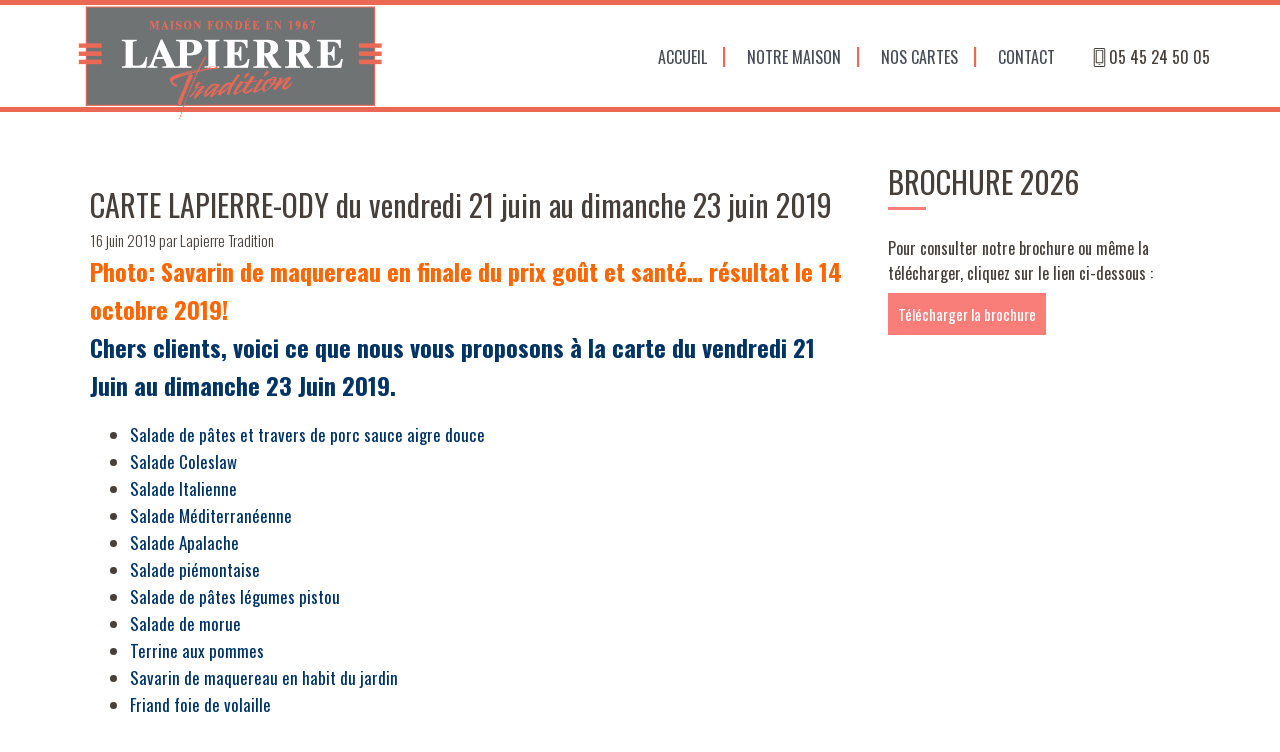

--- FILE ---
content_type: text/html; charset=UTF-8
request_url: https://www.lapierre-tradition.fr/menu/carte-lapierre-ody-du-vendredi-21-juin-au-dimanche-23-juin-2019/
body_size: 7223
content:
<!DOCTYPE html>
<html lang="fr-FR" >
<head>
<meta charset="UTF-8">
<meta name="viewport" content="width=device-width, initial-scale=1.0">
<!-- WP_HEAD() START -->
<link rel="preload" as="style" href="https://fonts.googleapis.com/css?family=Oswald:100,200,300,400,500,600,700,800,900|Oswald:100,200,300,400,500,600,700,800,900" >
<link rel="stylesheet" href="https://fonts.googleapis.com/css?family=Oswald:100,200,300,400,500,600,700,800,900|Oswald:100,200,300,400,500,600,700,800,900">
<meta name='robots' content='max-image-preview:large' />
<title>CARTE LAPIERRE-ODY du vendredi 21 juin au dimanche 23 juin 2019 - Lapierre Tradition</title>
<link rel='dns-prefetch' href='//www.google.com' />
<link rel="alternate" type="application/rss+xml" title="Lapierre Tradition &raquo; Flux" href="https://www.lapierre-tradition.fr/feed/" />
<link rel="alternate" type="application/rss+xml" title="Lapierre Tradition &raquo; Flux des commentaires" href="https://www.lapierre-tradition.fr/comments/feed/" />
<style id='wp-block-library-inline-css'>
:root{--wp-admin-theme-color:#007cba;--wp-admin-theme-color--rgb:0,124,186;--wp-admin-theme-color-darker-10:#006ba1;--wp-admin-theme-color-darker-10--rgb:0,107,161;--wp-admin-theme-color-darker-20:#005a87;--wp-admin-theme-color-darker-20--rgb:0,90,135;--wp-admin-border-width-focus:2px;--wp-block-synced-color:#7a00df;--wp-block-synced-color--rgb:122,0,223}@media (min-resolution:192dpi){:root{--wp-admin-border-width-focus:1.5px}}.wp-element-button{cursor:pointer}:root{--wp--preset--font-size--normal:16px;--wp--preset--font-size--huge:42px}:root .has-very-light-gray-background-color{background-color:#eee}:root .has-very-dark-gray-background-color{background-color:#313131}:root .has-very-light-gray-color{color:#eee}:root .has-very-dark-gray-color{color:#313131}:root .has-vivid-green-cyan-to-vivid-cyan-blue-gradient-background{background:linear-gradient(135deg,#00d084,#0693e3)}:root .has-purple-crush-gradient-background{background:linear-gradient(135deg,#34e2e4,#4721fb 50%,#ab1dfe)}:root .has-hazy-dawn-gradient-background{background:linear-gradient(135deg,#faaca8,#dad0ec)}:root .has-subdued-olive-gradient-background{background:linear-gradient(135deg,#fafae1,#67a671)}:root .has-atomic-cream-gradient-background{background:linear-gradient(135deg,#fdd79a,#004a59)}:root .has-nightshade-gradient-background{background:linear-gradient(135deg,#330968,#31cdcf)}:root .has-midnight-gradient-background{background:linear-gradient(135deg,#020381,#2874fc)}.has-regular-font-size{font-size:1em}.has-larger-font-size{font-size:2.625em}.has-normal-font-size{font-size:var(--wp--preset--font-size--normal)}.has-huge-font-size{font-size:var(--wp--preset--font-size--huge)}.has-text-align-center{text-align:center}.has-text-align-left{text-align:left}.has-text-align-right{text-align:right}#end-resizable-editor-section{display:none}.aligncenter{clear:both}.items-justified-left{justify-content:flex-start}.items-justified-center{justify-content:center}.items-justified-right{justify-content:flex-end}.items-justified-space-between{justify-content:space-between}.screen-reader-text{clip:rect(1px,1px,1px,1px);word-wrap:normal!important;border:0;-webkit-clip-path:inset(50%);clip-path:inset(50%);height:1px;margin:-1px;overflow:hidden;padding:0;position:absolute;width:1px}.screen-reader-text:focus{clip:auto!important;background-color:#ddd;-webkit-clip-path:none;clip-path:none;color:#444;display:block;font-size:1em;height:auto;left:5px;line-height:normal;padding:15px 23px 14px;text-decoration:none;top:5px;width:auto;z-index:100000}html :where(.has-border-color){border-style:solid}html :where([style*=border-top-color]){border-top-style:solid}html :where([style*=border-right-color]){border-right-style:solid}html :where([style*=border-bottom-color]){border-bottom-style:solid}html :where([style*=border-left-color]){border-left-style:solid}html :where([style*=border-width]){border-style:solid}html :where([style*=border-top-width]){border-top-style:solid}html :where([style*=border-right-width]){border-right-style:solid}html :where([style*=border-bottom-width]){border-bottom-style:solid}html :where([style*=border-left-width]){border-left-style:solid}html :where(img[class*=wp-image-]){height:auto;max-width:100%}:where(figure){margin:0 0 1em}html :where(.is-position-sticky){--wp-admin--admin-bar--position-offset:var(--wp-admin--admin-bar--height,0px)}@media screen and (max-width:600px){html :where(.is-position-sticky){--wp-admin--admin-bar--position-offset:0px}}
</style>
<style id='classic-theme-styles-inline-css'>
/*! This file is auto-generated */
.wp-block-button__link{color:#fff;background-color:#32373c;border-radius:9999px;box-shadow:none;text-decoration:none;padding:calc(.667em + 2px) calc(1.333em + 2px);font-size:1.125em}.wp-block-file__button{background:#32373c;color:#fff;text-decoration:none}
</style>
<style id='global-styles-inline-css'>
body{--wp--preset--color--black: #000000;--wp--preset--color--cyan-bluish-gray: #abb8c3;--wp--preset--color--white: #ffffff;--wp--preset--color--pale-pink: #f78da7;--wp--preset--color--vivid-red: #cf2e2e;--wp--preset--color--luminous-vivid-orange: #ff6900;--wp--preset--color--luminous-vivid-amber: #fcb900;--wp--preset--color--light-green-cyan: #7bdcb5;--wp--preset--color--vivid-green-cyan: #00d084;--wp--preset--color--pale-cyan-blue: #8ed1fc;--wp--preset--color--vivid-cyan-blue: #0693e3;--wp--preset--color--vivid-purple: #9b51e0;--wp--preset--color--base: #ffffff;--wp--preset--color--contrast: #000000;--wp--preset--color--primary: #9DFF20;--wp--preset--color--secondary: #345C00;--wp--preset--color--tertiary: #F6F6F6;--wp--preset--gradient--vivid-cyan-blue-to-vivid-purple: linear-gradient(135deg,rgba(6,147,227,1) 0%,rgb(155,81,224) 100%);--wp--preset--gradient--light-green-cyan-to-vivid-green-cyan: linear-gradient(135deg,rgb(122,220,180) 0%,rgb(0,208,130) 100%);--wp--preset--gradient--luminous-vivid-amber-to-luminous-vivid-orange: linear-gradient(135deg,rgba(252,185,0,1) 0%,rgba(255,105,0,1) 100%);--wp--preset--gradient--luminous-vivid-orange-to-vivid-red: linear-gradient(135deg,rgba(255,105,0,1) 0%,rgb(207,46,46) 100%);--wp--preset--gradient--very-light-gray-to-cyan-bluish-gray: linear-gradient(135deg,rgb(238,238,238) 0%,rgb(169,184,195) 100%);--wp--preset--gradient--cool-to-warm-spectrum: linear-gradient(135deg,rgb(74,234,220) 0%,rgb(151,120,209) 20%,rgb(207,42,186) 40%,rgb(238,44,130) 60%,rgb(251,105,98) 80%,rgb(254,248,76) 100%);--wp--preset--gradient--blush-light-purple: linear-gradient(135deg,rgb(255,206,236) 0%,rgb(152,150,240) 100%);--wp--preset--gradient--blush-bordeaux: linear-gradient(135deg,rgb(254,205,165) 0%,rgb(254,45,45) 50%,rgb(107,0,62) 100%);--wp--preset--gradient--luminous-dusk: linear-gradient(135deg,rgb(255,203,112) 0%,rgb(199,81,192) 50%,rgb(65,88,208) 100%);--wp--preset--gradient--pale-ocean: linear-gradient(135deg,rgb(255,245,203) 0%,rgb(182,227,212) 50%,rgb(51,167,181) 100%);--wp--preset--gradient--electric-grass: linear-gradient(135deg,rgb(202,248,128) 0%,rgb(113,206,126) 100%);--wp--preset--gradient--midnight: linear-gradient(135deg,rgb(2,3,129) 0%,rgb(40,116,252) 100%);--wp--preset--font-size--small: clamp(0.875rem, 0.875rem + ((1vw - 0.2rem) * 0.227), 1rem);--wp--preset--font-size--medium: clamp(1rem, 1rem + ((1vw - 0.2rem) * 0.227), 1.125rem);--wp--preset--font-size--large: clamp(1.75rem, 1.75rem + ((1vw - 0.2rem) * 0.227), 1.875rem);--wp--preset--font-size--x-large: 2.25rem;--wp--preset--font-size--xx-large: clamp(4rem, 4rem + ((1vw - 0.2rem) * 10.909), 10rem);--wp--preset--font-family--dm-sans: "DM Sans", sans-serif;--wp--preset--font-family--ibm-plex-mono: 'IBM Plex Mono', monospace;--wp--preset--font-family--inter: "Inter", sans-serif;--wp--preset--font-family--system-font: -apple-system,BlinkMacSystemFont,"Segoe UI",Roboto,Oxygen-Sans,Ubuntu,Cantarell,"Helvetica Neue",sans-serif;--wp--preset--font-family--source-serif-pro: "Source Serif Pro", serif;--wp--preset--spacing--30: clamp(1.5rem, 5vw, 2rem);--wp--preset--spacing--40: clamp(1.8rem, 1.8rem + ((1vw - 0.48rem) * 2.885), 3rem);--wp--preset--spacing--50: clamp(2.5rem, 8vw, 4.5rem);--wp--preset--spacing--60: clamp(3.75rem, 10vw, 7rem);--wp--preset--spacing--70: clamp(5rem, 5.25rem + ((1vw - 0.48rem) * 9.096), 8rem);--wp--preset--spacing--80: clamp(7rem, 14vw, 11rem);--wp--preset--shadow--natural: 6px 6px 9px rgba(0, 0, 0, 0.2);--wp--preset--shadow--deep: 12px 12px 50px rgba(0, 0, 0, 0.4);--wp--preset--shadow--sharp: 6px 6px 0px rgba(0, 0, 0, 0.2);--wp--preset--shadow--outlined: 6px 6px 0px -3px rgba(255, 255, 255, 1), 6px 6px rgba(0, 0, 0, 1);--wp--preset--shadow--crisp: 6px 6px 0px rgba(0, 0, 0, 1);}:where(body .is-layout-flow)  > :first-child:first-child{margin-block-start: 0;}:where(body .is-layout-flow)  > :last-child:last-child{margin-block-end: 0;}:where(body .is-layout-flow)  > *{margin-block-start: 1.5rem;margin-block-end: 0;}:where(body .is-layout-constrained)  > :first-child:first-child{margin-block-start: 0;}:where(body .is-layout-constrained)  > :last-child:last-child{margin-block-end: 0;}:where(body .is-layout-constrained)  > *{margin-block-start: 1.5rem;margin-block-end: 0;}:where(body .is-layout-flex) {gap: 1.5rem;}:where(body .is-layout-grid) {gap: 1.5rem;}body .is-layout-flow > .alignleft{float: left;margin-inline-start: 0;margin-inline-end: 2em;}body .is-layout-flow > .alignright{float: right;margin-inline-start: 2em;margin-inline-end: 0;}body .is-layout-flow > .aligncenter{margin-left: auto !important;margin-right: auto !important;}body .is-layout-constrained > .alignleft{float: left;margin-inline-start: 0;margin-inline-end: 2em;}body .is-layout-constrained > .alignright{float: right;margin-inline-start: 2em;margin-inline-end: 0;}body .is-layout-constrained > .aligncenter{margin-left: auto !important;margin-right: auto !important;}body .is-layout-constrained > :where(:not(.alignleft):not(.alignright):not(.alignfull)){max-width: var(--wp--style--global--content-size);margin-left: auto !important;margin-right: auto !important;}body .is-layout-constrained > .alignwide{max-width: var(--wp--style--global--wide-size);}body .is-layout-flex{display: flex;}body .is-layout-flex{flex-wrap: wrap;align-items: center;}body .is-layout-flex > *{margin: 0;}body .is-layout-grid{display: grid;}body .is-layout-grid > *{margin: 0;}.has-black-color{color: var(--wp--preset--color--black) !important;}.has-cyan-bluish-gray-color{color: var(--wp--preset--color--cyan-bluish-gray) !important;}.has-white-color{color: var(--wp--preset--color--white) !important;}.has-pale-pink-color{color: var(--wp--preset--color--pale-pink) !important;}.has-vivid-red-color{color: var(--wp--preset--color--vivid-red) !important;}.has-luminous-vivid-orange-color{color: var(--wp--preset--color--luminous-vivid-orange) !important;}.has-luminous-vivid-amber-color{color: var(--wp--preset--color--luminous-vivid-amber) !important;}.has-light-green-cyan-color{color: var(--wp--preset--color--light-green-cyan) !important;}.has-vivid-green-cyan-color{color: var(--wp--preset--color--vivid-green-cyan) !important;}.has-pale-cyan-blue-color{color: var(--wp--preset--color--pale-cyan-blue) !important;}.has-vivid-cyan-blue-color{color: var(--wp--preset--color--vivid-cyan-blue) !important;}.has-vivid-purple-color{color: var(--wp--preset--color--vivid-purple) !important;}.has-black-background-color{background-color: var(--wp--preset--color--black) !important;}.has-cyan-bluish-gray-background-color{background-color: var(--wp--preset--color--cyan-bluish-gray) !important;}.has-white-background-color{background-color: var(--wp--preset--color--white) !important;}.has-pale-pink-background-color{background-color: var(--wp--preset--color--pale-pink) !important;}.has-vivid-red-background-color{background-color: var(--wp--preset--color--vivid-red) !important;}.has-luminous-vivid-orange-background-color{background-color: var(--wp--preset--color--luminous-vivid-orange) !important;}.has-luminous-vivid-amber-background-color{background-color: var(--wp--preset--color--luminous-vivid-amber) !important;}.has-light-green-cyan-background-color{background-color: var(--wp--preset--color--light-green-cyan) !important;}.has-vivid-green-cyan-background-color{background-color: var(--wp--preset--color--vivid-green-cyan) !important;}.has-pale-cyan-blue-background-color{background-color: var(--wp--preset--color--pale-cyan-blue) !important;}.has-vivid-cyan-blue-background-color{background-color: var(--wp--preset--color--vivid-cyan-blue) !important;}.has-vivid-purple-background-color{background-color: var(--wp--preset--color--vivid-purple) !important;}.has-black-border-color{border-color: var(--wp--preset--color--black) !important;}.has-cyan-bluish-gray-border-color{border-color: var(--wp--preset--color--cyan-bluish-gray) !important;}.has-white-border-color{border-color: var(--wp--preset--color--white) !important;}.has-pale-pink-border-color{border-color: var(--wp--preset--color--pale-pink) !important;}.has-vivid-red-border-color{border-color: var(--wp--preset--color--vivid-red) !important;}.has-luminous-vivid-orange-border-color{border-color: var(--wp--preset--color--luminous-vivid-orange) !important;}.has-luminous-vivid-amber-border-color{border-color: var(--wp--preset--color--luminous-vivid-amber) !important;}.has-light-green-cyan-border-color{border-color: var(--wp--preset--color--light-green-cyan) !important;}.has-vivid-green-cyan-border-color{border-color: var(--wp--preset--color--vivid-green-cyan) !important;}.has-pale-cyan-blue-border-color{border-color: var(--wp--preset--color--pale-cyan-blue) !important;}.has-vivid-cyan-blue-border-color{border-color: var(--wp--preset--color--vivid-cyan-blue) !important;}.has-vivid-purple-border-color{border-color: var(--wp--preset--color--vivid-purple) !important;}.has-vivid-cyan-blue-to-vivid-purple-gradient-background{background: var(--wp--preset--gradient--vivid-cyan-blue-to-vivid-purple) !important;}.has-light-green-cyan-to-vivid-green-cyan-gradient-background{background: var(--wp--preset--gradient--light-green-cyan-to-vivid-green-cyan) !important;}.has-luminous-vivid-amber-to-luminous-vivid-orange-gradient-background{background: var(--wp--preset--gradient--luminous-vivid-amber-to-luminous-vivid-orange) !important;}.has-luminous-vivid-orange-to-vivid-red-gradient-background{background: var(--wp--preset--gradient--luminous-vivid-orange-to-vivid-red) !important;}.has-very-light-gray-to-cyan-bluish-gray-gradient-background{background: var(--wp--preset--gradient--very-light-gray-to-cyan-bluish-gray) !important;}.has-cool-to-warm-spectrum-gradient-background{background: var(--wp--preset--gradient--cool-to-warm-spectrum) !important;}.has-blush-light-purple-gradient-background{background: var(--wp--preset--gradient--blush-light-purple) !important;}.has-blush-bordeaux-gradient-background{background: var(--wp--preset--gradient--blush-bordeaux) !important;}.has-luminous-dusk-gradient-background{background: var(--wp--preset--gradient--luminous-dusk) !important;}.has-pale-ocean-gradient-background{background: var(--wp--preset--gradient--pale-ocean) !important;}.has-electric-grass-gradient-background{background: var(--wp--preset--gradient--electric-grass) !important;}.has-midnight-gradient-background{background: var(--wp--preset--gradient--midnight) !important;}.has-small-font-size{font-size: var(--wp--preset--font-size--small) !important;}.has-medium-font-size{font-size: var(--wp--preset--font-size--medium) !important;}.has-large-font-size{font-size: var(--wp--preset--font-size--large) !important;}.has-x-large-font-size{font-size: var(--wp--preset--font-size--x-large) !important;}
</style>
<link rel='stylesheet' id='contact-form-7-css' href='https://www.lapierre-tradition.fr/wp-content/plugins/contact-form-7/includes/css/styles.css?ver=5.8.2' media='all' />
<style id='contact-form-7-inline-css'>
.wpcf7 .wpcf7-recaptcha iframe {margin-bottom: 0;}.wpcf7 .wpcf7-recaptcha[data-align="center"] > div {margin: 0 auto;}.wpcf7 .wpcf7-recaptcha[data-align="right"] > div {margin: 0 0 0 auto;}
</style>
<link rel='stylesheet' id='oxygen-css' href='https://www.lapierre-tradition.fr/wp-content/plugins/oxygen/component-framework/oxygen.css?ver=4.7' media='all' />
<script src='https://www.lapierre-tradition.fr/wp-includes/js/jquery/jquery.min.js?ver=3.7.0' id='jquery-core-js'></script>
<link rel="https://api.w.org/" href="https://www.lapierre-tradition.fr/wp-json/" /><link rel="alternate" type="application/json" href="https://www.lapierre-tradition.fr/wp-json/wp/v2/menu/11199" /><link rel="EditURI" type="application/rsd+xml" title="RSD" href="https://www.lapierre-tradition.fr/xmlrpc.php?rsd" />
<meta name="generator" content="WordPress 6.3.1" />
<link rel="canonical" href="https://www.lapierre-tradition.fr/menu/carte-lapierre-ody-du-vendredi-21-juin-au-dimanche-23-juin-2019/" />
<link rel='shortlink' href='https://www.lapierre-tradition.fr/?p=11199' />
<link rel="alternate" type="application/json+oembed" href="https://www.lapierre-tradition.fr/wp-json/oembed/1.0/embed?url=https%3A%2F%2Fwww.lapierre-tradition.fr%2Fmenu%2Fcarte-lapierre-ody-du-vendredi-21-juin-au-dimanche-23-juin-2019%2F" />
<link rel="alternate" type="text/xml+oembed" href="https://www.lapierre-tradition.fr/wp-json/oembed/1.0/embed?url=https%3A%2F%2Fwww.lapierre-tradition.fr%2Fmenu%2Fcarte-lapierre-ody-du-vendredi-21-juin-au-dimanche-23-juin-2019%2F&#038;format=xml" />
<link rel="icon" href="https://www.lapierre-tradition.fr/wp-content/uploads/2024/04/cropped-favicon-32x32.jpg" sizes="32x32" />
<link rel="icon" href="https://www.lapierre-tradition.fr/wp-content/uploads/2024/04/cropped-favicon-192x192.jpg" sizes="192x192" />
<link rel="apple-touch-icon" href="https://www.lapierre-tradition.fr/wp-content/uploads/2024/04/cropped-favicon-180x180.jpg" />
<meta name="msapplication-TileImage" content="https://www.lapierre-tradition.fr/wp-content/uploads/2024/04/cropped-favicon-270x270.jpg" />
<link rel='stylesheet' id='oxygen-cache-8-css' href='//www.lapierre-tradition.fr/wp-content/uploads/oxygen/css/8.css?cache=1714032015&#038;ver=6.3.1' media='all' />
<link rel='stylesheet' id='oxygen-cache-11762-css' href='//www.lapierre-tradition.fr/wp-content/uploads/oxygen/css/11762.css?cache=1711437911&#038;ver=6.3.1' media='all' />
<link rel='stylesheet' id='oxygen-universal-styles-css' href='//www.lapierre-tradition.fr/wp-content/uploads/oxygen/css/universal.css?cache=1721807329&#038;ver=6.3.1' media='all' />
<!-- END OF WP_HEAD() -->
</head>
<body class="menu-template-default single single-menu postid-11199 wp-embed-responsive  oxygen-body" >




						<header id="_header-3-8" class="oxy-header-wrapper oxy-sticky-header oxy-overlay-header oxy-header" ><div id="_header_row-4-8" class="oxy-header-row" ><div class="oxy-header-container"><div id="_header_left-5-8" class="oxy-header-left" ><a id="link-20-8" class="ct-link" href="https://www.lapierre-tradition.fr/"   ><img  id="image-17-8" alt="" src="https://www.lapierre-tradition.fr/wp-content/uploads/2024/04/logo-lapierre.png" class="ct-image" srcset="https://www.lapierre-tradition.fr/wp-content/uploads/2024/04/logo-lapierre.png 320w, https://www.lapierre-tradition.fr/wp-content/uploads/2024/04/logo-lapierre-300x124.png 300w, https://www.lapierre-tradition.fr/wp-content/uploads/2024/04/logo-lapierre-50x21.png 50w" sizes="(max-width: 320px) 100vw, 320px" /></a></div><div id="_header_center-6-8" class="oxy-header-center" ><nav id="_nav_menu-32-8" class="oxy-nav-menu oxy-nav-menu-dropdowns oxy-nav-menu-dropdown-arrow" ><div class='oxy-menu-toggle'><div class='oxy-nav-menu-hamburger-wrap'><div class='oxy-nav-menu-hamburger'><div class='oxy-nav-menu-hamburger-line'></div><div class='oxy-nav-menu-hamburger-line'></div><div class='oxy-nav-menu-hamburger-line'></div></div></div></div><div class="menu-menu-principal-container"><ul id="menu-menu-principal" class="oxy-nav-menu-list"><li id="menu-item-10" class="menu-item menu-item-type-post_type menu-item-object-page menu-item-home menu-item-10"><a href="https://www.lapierre-tradition.fr/">Accueil</a></li>
<li id="menu-item-21" class="menu-item menu-item-type-post_type menu-item-object-page menu-item-21"><a href="https://www.lapierre-tradition.fr/notre-maison/">Notre maison</a></li>
<li id="menu-item-11761" class="menu-item menu-item-type-post_type_archive menu-item-object-menu menu-item-11761"><a href="https://www.lapierre-tradition.fr/nos-cartes/">Nos cartes</a></li>
<li id="menu-item-19" class="menu-item menu-item-type-post_type menu-item-object-page menu-item-19"><a href="https://www.lapierre-tradition.fr/contact/">Contact</a></li>
</ul></div></nav></div><div id="_header_right-7-8" class="oxy-header-right" ><div id="fancy_icon-27-8" class="ct-fancy-icon" ><svg id="svg-fancy_icon-27-8"><use xlink:href="#Lineariconsicon-smartphone"></use></svg></div><div id="text_block-28-8" class="ct-text-block" >05 45 24 50 05</div></div></div></div></header>
				<script type="text/javascript">
			jQuery(document).ready(function() {
				var selector = "#_header-3-8",
					scrollval = parseInt("300");
				if (!scrollval || scrollval < 1) {
										if (jQuery(window).width() >= 1121){
											jQuery("body").css("margin-top", jQuery(selector).outerHeight());
						jQuery(selector).addClass("oxy-sticky-header-active");
										}
									}
				else {
					var scrollTopOld = 0;
					jQuery(window).scroll(function() {
						if (!jQuery('body').hasClass('oxy-nav-menu-prevent-overflow')) {
							if (jQuery(this).scrollTop() > scrollval 
																) {
								if (
																		jQuery(window).width() >= 1121 && 
																		!jQuery(selector).hasClass("oxy-sticky-header-active")) {
									if (jQuery(selector).css('position')!='absolute') {
										jQuery("body").css("margin-top", jQuery(selector).outerHeight());
									}
									jQuery(selector)
										.addClass("oxy-sticky-header-active")
																	}
							}
							else {
								jQuery(selector)
									.removeClass("oxy-sticky-header-fade-in")
									.removeClass("oxy-sticky-header-active");
								if (jQuery(selector).css('position')!='absolute') {
									jQuery("body").css("margin-top", "");
								}
							}
							scrollTopOld = jQuery(this).scrollTop();
						}
					})
				}
			});
		</script><section id="section-2-11762" class=" ct-section" ><div class="ct-section-inner-wrap"><div id="new_columns-3-11762" class="ct-new-columns" ><div id="div_block-4-11762" class="ct-div-block" ><h1 id="headline-9-11762" class="ct-headline"><span id="span-10-11762" class="ct-span" >CARTE LAPIERRE-ODY du vendredi 21 juin au dimanche 23 juin 2019</span></h1><div id="div_block-17-11762" class="ct-div-block" ><div id="text_block-13-11762" class="ct-text-block" ><span id="span-14-11762" class="ct-span" >16 juin 2019</span></div><div id="text_block-20-11762" class="ct-text-block" >&nbsp;par&nbsp;</div><div id="text_block-15-11762" class="ct-text-block" ><span id="span-16-11762" class="ct-span" >Lapierre Tradition</span></div></div><div id="text_block-11-11762" class="ct-text-block" ><span id="span-12-11762" class="ct-span oxy-stock-content-styles" ><h3><span style="color: #ff6600;">Photo: Savarin de maquereau en finale du prix goût et santé… résultat le 14 octobre 2019!</span></h3>
<h3></h3>
<h3><span style="color: #003366;">Chers clients, voici ce que nous vous proposons à la carte du vendredi 21 Juin au dimanche 23 Juin 2019.</span></h3>
<ul>
<li>
<div style="text-align: left;" align="center"><span style="color: #003366;"><b>Salade de pâtes et travers de porc sauce aigre douce</b></span></div>
</li>
<li>
<div style="text-align: left;" align="center"><span style="color: #003366;"><b>Salade Coleslaw</b></span></div>
</li>
<li>
<div style="text-align: left;" align="center"><span style="color: #003366;"><b>Salade Italienne</b></span></div>
</li>
<li>
<div style="text-align: left;" align="center"><span style="color: #003366;"><b>Salade Méditerranéenne</b></span></div>
</li>
<li>
<div style="text-align: left;" align="center"><span style="color: #003366;"><b>Salade Apalache</b></span></div>
</li>
<li>
<div style="text-align: left;" align="center"><span style="color: #003366;"><b>Salade piémontaise</b></span></div>
</li>
<li>
<div style="text-align: left;" align="center"><span style="color: #003366;"><b>Salade de pâtes légumes pistou</b></span></div>
</li>
<li>
<div style="text-align: left;" align="center"><span style="color: #003366;"><b>Salade de morue</b></span></div>
</li>
<li>
<div style="text-align: left;" align="center"><span style="color: #003366;"><b>Terrine aux pommes</b></span></div>
</li>
<li>
<div style="text-align: left;" align="center"><span style="color: #003366;"><b>Savarin de maquereau en habit du jardin</b></span></div>
</li>
<li>
<div style="text-align: left;" align="center"><span style="color: #003366;"><b>Friand foie de volaille</b></span></div>
</li>
<li>
<div style="text-align: left;" align="center"><span style="color: #003366;"><b>Quiche Italienne</b></span></div>
</li>
<li>
<div style="text-align: left;" align="center"><span style="color: #003366;"><b>Ballotine saumon épinard</b></span></div>
</li>
<li>
<div style="text-align: left;" align="center"><span style="color: #003366;"><b>Saucisse de campagne</b></span></div>
</li>
<li>
<div style="text-align: left;" align="center"><span style="color: #003366;"><b>Escargot à La Charentaise</b></span></div>
</li>
</ul>
<h3></h3>
<h3><span style="color: #003366;">N'hésitez pas à nous passer commande</span></h3>
<h3><span style="color: #003366;">Bonne dégustation… et à bientôt sur nos marché!  Excellent week-end l’équipe Lapierre-Ody.</span></h3>
<h3><span style="color: #003366;">Laboratoire: 05 45 24 50 05 – Marché Victor-Hugo: 05 45 94 66 18 – Marché des Halles: 05 45 92 47</span></h3>
</span></div></div><div id="div_block-5-11762" class="ct-div-block" ><div id="div_block-7-11762" class="ct-div-block" ><aside id="brochure_widget-2" class="widget widget_brochure_widget"><h2 class="wp-block-heading">Brochure 2026</h2><p>Pour consulter notre brochure ou même la télécharger, cliquez sur le lien ci-dessous :
</p><div class="wp-block-buttons has-custom-font-size has-small-font-size is-layout-flex wp-block-buttons-is-layout-flex" style="margin-top:0;margin-bottom:0">
<div class="wp-block-button"><a href="https://www.lapierre-tradition.fr/wp-content/uploads/2026/01/2026-BROCHURE.pdf" download class="wp-block-button__link wp-element-button">Télécharger la brochure</a></div>
</div></aside><aside id="block-17" class="widget widget_block">
<hr class="wp-block-separator has-alpha-channel-opacity"/>
</aside></div></div></div></div></section><section id="section-33-8" class=" ct-section" ><div class="ct-section-inner-wrap"><div id="new_columns-35-8" class="ct-new-columns" ><div id="div_block-36-8" class="ct-div-block" ></div><div id="div_block-37-8" class="ct-div-block" ><nav id="_nav_menu-47-8" class="oxy-nav-menu oxy-nav-menu-dropdowns oxy-nav-menu-dropdown-arrow" ><div class='oxy-menu-toggle'><div class='oxy-nav-menu-hamburger-wrap'><div class='oxy-nav-menu-hamburger'><div class='oxy-nav-menu-hamburger-line'></div><div class='oxy-nav-menu-hamburger-line'></div><div class='oxy-nav-menu-hamburger-line'></div></div></div></div><div class="menu-menu-pied-de-page-container"><ul id="menu-menu-pied-de-page" class="oxy-nav-menu-list"><li id="menu-item-36" class="menu-item menu-item-type-custom menu-item-object-custom menu-item-36"><a href="https://www.lapierre-tradition.fr/wp-content/uploads/2026/01/2026-BROCHURE.pdf">Notre brochure</a></li>
<li id="menu-item-38" class="menu-item menu-item-type-post_type menu-item-object-page menu-item-38"><a href="https://www.lapierre-tradition.fr/contact/">Contact</a></li>
<li id="menu-item-39" class="menu-item menu-item-type-post_type menu-item-object-page menu-item-39"><a href="https://www.lapierre-tradition.fr/mentions-legales/">Mentions légales</a></li>
</ul></div></nav></div><div id="div_block-38-8" class="ct-div-block" ><img  id="image-40-8" alt="" src="https://www.lapierre-tradition.fr/wp-content/uploads/2023/09/qualichef.png" class="ct-image" srcset="" sizes="(max-width: 101px) 100vw, 101px" /><img  id="image-34-8" alt="" src="https://www.lapierre-tradition.fr/wp-content/uploads/2023/09/maitre-artisan.png" class="ct-image" srcset="" sizes="(max-width: 101px) 100vw, 101px" /><img  id="image-49-8" alt="" src="https://www.lapierre-tradition.fr/wp-content/uploads/2024/01/logo-artisans-charente.jpg" class="ct-image" srcset="" sizes="(max-width: 101px) 100vw, 101px" /><img  id="image-50-8" alt="" src="https://www.lapierre-tradition.fr/wp-content/uploads/2024/04/guault.jpg" class="ct-image" srcset="https://www.lapierre-tradition.fr/wp-content/uploads/2024/04/guault.jpg 101w, https://www.lapierre-tradition.fr/wp-content/uploads/2024/04/guault-50x53.jpg 50w" sizes="(max-width: 101px) 100vw, 101px" /></div></div></div></section><section id="section-41-8" class=" ct-section" ><div class="ct-section-inner-wrap"><div id="new_columns-42-8" class="ct-new-columns" ><div id="div_block-43-8" class="ct-div-block" ></div><div id="div_block-44-8" class="ct-div-block" ><div id="code_block-48-8" class="ct-code-block" >Tous droits réservés Lapierre Tradition - 2026</div></div><div id="div_block-45-8" class="ct-div-block" ></div></div></div></section>	<!-- WP_FOOTER -->
<?xml version="1.0"?><svg xmlns="http://www.w3.org/2000/svg" xmlns:xlink="http://www.w3.org/1999/xlink" style="position: absolute; width: 0; height: 0; overflow: hidden;" version="1.1"><defs><symbol id="Lineariconsicon-smartphone" viewBox="0 0 20 20"><title>smartphone</title><path class="path1" d="M10.5 18h-1c-0.276 0-0.5-0.224-0.5-0.5s0.224-0.5 0.5-0.5h1c0.276 0 0.5 0.224 0.5 0.5s-0.224 0.5-0.5 0.5z"/><path class="path2" d="M14.5 20h-9c-0.827 0-1.5-0.673-1.5-1.5v-17c0-0.827 0.673-1.5 1.5-1.5h9c0.827 0 1.5 0.673 1.5 1.5v17c0 0.827-0.673 1.5-1.5 1.5zM5.5 1c-0.276 0-0.5 0.224-0.5 0.5v17c0 0.276 0.224 0.5 0.5 0.5h9c0.276 0 0.5-0.224 0.5-0.5v-17c0-0.276-0.224-0.5-0.5-0.5h-9z"/><path class="path3" d="M13.5 16h-7c-0.276 0-0.5-0.224-0.5-0.5v-13c0-0.276 0.224-0.5 0.5-0.5h7c0.276 0 0.5 0.224 0.5 0.5v13c0 0.276-0.224 0.5-0.5 0.5zM7 15h6v-12h-6v12z"/></symbol></defs></svg>
		<script type="text/javascript">
			jQuery(document).ready(function() {
				jQuery('body').on('click', '.oxy-menu-toggle', function() {
					jQuery(this).parent('.oxy-nav-menu').toggleClass('oxy-nav-menu-open');
					jQuery('body').toggleClass('oxy-nav-menu-prevent-overflow');
					jQuery('html').toggleClass('oxy-nav-menu-prevent-overflow');
				});
				var selector = '.oxy-nav-menu-open .menu-item a[href*="#"]';
				jQuery('body').on('click', selector, function(){
					jQuery('.oxy-nav-menu-open').removeClass('oxy-nav-menu-open');
					jQuery('body').removeClass('oxy-nav-menu-prevent-overflow');
					jQuery('html').removeClass('oxy-nav-menu-prevent-overflow');
					jQuery(this).click();
				});
			});
		</script>

	<script src='https://www.lapierre-tradition.fr/wp-content/plugins/contact-form-7/includes/swv/js/index.js?ver=5.8.2' id='swv-js'></script>
<script id='contact-form-7-js-extra'>
var wpcf7 = {"api":{"root":"https:\/\/www.lapierre-tradition.fr\/wp-json\/","namespace":"contact-form-7\/v1"}};
</script>
<script src='https://www.lapierre-tradition.fr/wp-content/plugins/contact-form-7/includes/js/index.js?ver=5.8.2' id='contact-form-7-js'></script>
<script src='https://www.lapierre-tradition.fr/wp-content/plugins/wpcf7-recaptcha/assets/js/wpcf7-recaptcha-controls.js?ver=1.2' id='wpcf7-recaptcha-controls-js'></script>
<script id='google-recaptcha-js-extra'>
var wpcf7iqfix = {"recaptcha_empty":"Please verify that you are not a robot.","response_err":"wpcf7-recaptcha: Could not verify reCaptcha response."};
</script>
<script src='https://www.google.com/recaptcha/api.js?hl=fr_FR&#038;onload=recaptchaCallback&#038;render=explicit&#038;ver=2.0' id='google-recaptcha-js'></script>
<script type="text/javascript" id="ct-footer-js"></script><!-- /WP_FOOTER --> 
</body>
</html>


--- FILE ---
content_type: text/css
request_url: https://www.lapierre-tradition.fr/wp-content/uploads/oxygen/css/8.css?cache=1714032015&ver=6.3.1
body_size: 1028
content:
#section-33-8 > .ct-section-inner-wrap{padding-top:20px;padding-bottom:20px;display:flex}#section-33-8{display:block}#section-33-8{background-color:#464d56;text-align:left}#section-41-8 > .ct-section-inner-wrap{padding-top:0;padding-right:0;padding-bottom:0;padding-left:0;flex-direction:row;align-items:center;justify-content:center}#section-41-8{background-color:#575f6a;color:#ffffff}#div_block-36-8{width:30%}#div_block-37-8{width:40.00%;margin-left:0px;justify-content:center;text-align:left;align-items:center}#div_block-38-8{width:30%;flex-direction:row;display:flex;align-items:center;justify-content:center}#div_block-43-8{width:25%;padding-bottom:0px;padding-top:0px;margin-bottom:0px;margin-top:0px}#div_block-44-8{width:50%;text-align:left;align-items:center;color:#ffffff;font-size:14px;padding-top:10px;padding-bottom:10px}#div_block-45-8{width:25%;flex-direction:row;display:flex;justify-content:center;align-items:center}@media (max-width:991px){#new_columns-35-8> .ct-div-block{width:100% !important}}@media (max-width:991px){#new_columns-42-8> .ct-div-block{width:100% !important}}#new_columns-42-8{padding-top:0px;padding-bottom:0px}@media (max-width:767px){#text_block-28-8{display:none}}#fancy_icon-27-8>svg{width:19px;height:19px}@media (max-width:767px){#fancy_icon-27-8{display:none}}#code_block-48-8{padding-top:0px;padding-bottom:0px}#_nav_menu-32-8 .oxy-nav-menu-hamburger-line{background-color:#464d56}@media (max-width:1180px){#_nav_menu-32-8 .oxy-nav-menu-list{display:none}#_nav_menu-32-8 .oxy-menu-toggle{display:initial}#_nav_menu-32-8.oxy-nav-menu.oxy-nav-menu-open .oxy-nav-menu-list{display:initial}}#_nav_menu-32-8.oxy-nav-menu.oxy-nav-menu-open{margin-top:0 !important;margin-right:0 !important;margin-left:0 !important;margin-bottom:0 !important}#_nav_menu-32-8.oxy-nav-menu.oxy-nav-menu-open .menu-item a{padding-top:20px;padding-bottom:20px;padding-left:5px;padding-right:15px}#_nav_menu-32-8 .oxy-nav-menu-hamburger-wrap{width:40px;height:40px;margin-top:10px;margin-bottom:10px}#_nav_menu-32-8 .oxy-nav-menu-hamburger{width:40px;height:32px}#_nav_menu-32-8 .oxy-nav-menu-hamburger-line{height:6px}#_nav_menu-32-8.oxy-nav-menu-open .oxy-nav-menu-hamburger .oxy-nav-menu-hamburger-line:first-child{top:13px}#_nav_menu-32-8.oxy-nav-menu-open .oxy-nav-menu-hamburger .oxy-nav-menu-hamburger-line:last-child{top:-13px}#_nav_menu-32-8 .oxy-nav-menu-list{flex-direction:row}#_nav_menu-32-8 .menu-item a{padding-top:20px;padding-left:5px;padding-right:15px;padding-bottom:20px;color:#464d56;text-transform:uppercase;-webkit-font-smoothing:antialiased;-moz-osx-font-smoothing:grayscale;font-size:16px}#_nav_menu-32-8.oxy-nav-menu:not(.oxy-nav-menu-open) .sub-menu .menu-item a{border:0;padding-top:20px;padding-bottom:20px}#_nav_menu-32-8 .menu-item:focus-within a,#_nav_menu-32-8 .menu-item:hover a{color:#ea6854}#_nav_menu-32-8.oxy-nav-menu:not(.oxy-nav-menu-open) .sub-menu .menu-item a:hover{border:0;padding-top:20px;padding-bottom:20px}#_nav_menu-47-8 .oxy-nav-menu-hamburger-line{background-color:#ffffff}#_nav_menu-47-8.oxy-nav-menu.oxy-nav-menu-open{margin-top:0 !important;margin-right:0 !important;margin-left:0 !important;margin-bottom:0 !important}#_nav_menu-47-8.oxy-nav-menu.oxy-nav-menu-open .menu-item a{padding-top:0px;padding-bottom:0px;padding-left:5px;padding-right:5px}#_nav_menu-47-8 .oxy-nav-menu-hamburger-wrap{width:40px;height:40px;margin-top:10px;margin-bottom:10px}#_nav_menu-47-8 .oxy-nav-menu-hamburger{width:40px;height:32px}#_nav_menu-47-8 .oxy-nav-menu-hamburger-line{height:6px}#_nav_menu-47-8.oxy-nav-menu-open .oxy-nav-menu-hamburger .oxy-nav-menu-hamburger-line:first-child{top:13px}#_nav_menu-47-8.oxy-nav-menu-open .oxy-nav-menu-hamburger .oxy-nav-menu-hamburger-line:last-child{top:-13px}#_nav_menu-47-8{align-items:center;justify-content:center}#_nav_menu-47-8 .menu-item a{padding-right:5px;padding-bottom:0px;color:#ffffff;padding-top:0px;padding-left:5px;font-size:15px;text-transform:uppercase}#_nav_menu-47-8.oxy-nav-menu:not(.oxy-nav-menu-open) .sub-menu .menu-item a{border:0;padding-top:0px;padding-bottom:0px}#_nav_menu-47-8 .menu-item:focus-within a,#_nav_menu-47-8 .menu-item:hover a{color:#ea6854}#_nav_menu-47-8.oxy-nav-menu:not(.oxy-nav-menu-open) .sub-menu .menu-item a:hover{border:0;padding-top:0px;padding-bottom:0px}#_header-3-8 .oxy-nav-menu-open,#_header-3-8 .oxy-nav-menu:not(.oxy-nav-menu-open) .sub-menu{background-color:#ffffff}@media (min-width:1181px){#_header-3-8.oxy-header-wrapper.oxy-header.oxy-sticky-header.oxy-sticky-header-active{position:fixed;top:0;left:0;right:0;z-index:2147483640;box-shadow:0px 0px 10px rgba(0,0,0,0.3);}#_header-3-8.oxy-header.oxy-sticky-header-active .oxygen-hide-in-sticky{display:none}#_header-3-8.oxy-header.oxy-header .oxygen-show-in-sticky-only{display:none}}#_header-3-8{background-color:#ffffff;border-bottom-color:#ea6854;border-bottom-style:solid;border-bottom-width:5px;border-top-style:solid;border-right-style:none;border-left-style:none;border-top-width:5px;border-top-color:#ea6854;padding-top:2px}.oxy-header.oxy-sticky-header-active > #_header_row-4-8.oxygen-show-in-sticky-only{display:block}#_header_row-4-8{height:100px}div.ct-section-inner-wrap,div.oxy-header-container{max-width:1180px}

--- FILE ---
content_type: text/css
request_url: https://www.lapierre-tradition.fr/wp-content/uploads/oxygen/css/11762.css?cache=1711437911&ver=6.3.1
body_size: 171
content:
#div_block-4-11762{width:70%}#div_block-17-11762{text-align:left;flex-direction:row;display:flex}#div_block-5-11762{width:30.00%}@media (max-width:991px){#new_columns-3-11762> .ct-div-block{width:100% !important}}#headline-9-11762{color:#463f3a;font-size:30px;font-weight:400;line-height:1.2;margin-bottom:5px;margin-top:20px}#text_block-13-11762{font-size:15px;font-weight:300}#text_block-20-11762{font-size:15px;font-weight:300}#text_block-15-11762{font-size:15px;font-weight:300}#text_block-11-11762{font-size:17px;font-weight:300}